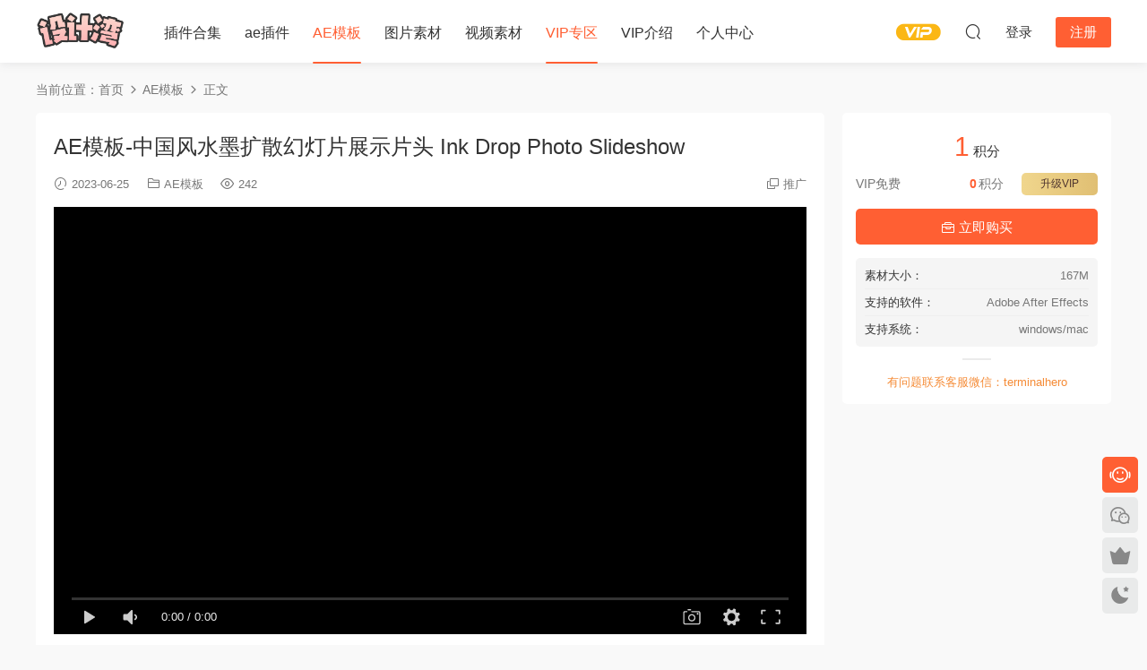

--- FILE ---
content_type: text/html; charset=UTF-8
request_url: https://www.ps90010.cn/155462328582892794/
body_size: 7177
content:
<!DOCTYPE HTML>
<html lang="zh-Hans">
<head>
  <meta charset="UTF-8">
  <meta http-equiv="X-UA-Compatible" content="IE=edge,chrome=1">
  <meta name="viewport" content="width=device-width,minimum-scale=1.0,maximum-scale=1.0,user-scalable=no"/>
  <meta name="apple-mobile-web-app-title" content="设计湾素材站">
  <meta http-equiv="Cache-Control" content="no-siteapp">
    <title>AE模板-中国风水墨扩散幻灯片展示片头 Ink Drop Photo Slideshow - 设计湾素材站</title>
  <meta name="keywords" content="AE模板,VIP专区">
  <meta name="description" content="中国风水墨扩散幻灯片展示片头 Ink Drop Photo Slideshow 适用软件： After Effects CS6 或更高 分辨率：1920*1080 使用插件：无需外置插件 模板音乐：无音乐  文件大小：167M 使用帮助：PDF &nbsp;">
    <link rel="shortcut icon" href="https://www.ps90010.cn/wp-content/uploads/2022/04/Favicon.jpg">
  <meta name='robots' content='max-image-preview:large' />
	<style>img:is([sizes="auto" i], [sizes^="auto," i]) { contain-intrinsic-size: 3000px 1500px }</style>
	<link rel='dns-prefetch' href='//www.ps90010.cn' />
<link rel='dns-prefetch' href='//cdn.staticfile.net' />
<style id='classic-theme-styles-inline-css' type='text/css'>
/*! This file is auto-generated */
.wp-block-button__link{color:#fff;background-color:#32373c;border-radius:9999px;box-shadow:none;text-decoration:none;padding:calc(.667em + 2px) calc(1.333em + 2px);font-size:1.125em}.wp-block-file__button{background:#32373c;color:#fff;text-decoration:none}
</style>
<link rel='stylesheet' id='dripicons-css' href='//cdn.staticfile.net/dripicons/2.0.0/webfont.min.css?ver=2.0.0' type='text/css' media='screen' />
<link rel='stylesheet' id='modown-font-css' href='https://www.ps90010.cn/wp-content/themes/modown/static/css/iconfont.css?ver=9.71' type='text/css' media='screen' />
<link rel='stylesheet' id='modown-base-css' href='https://www.ps90010.cn/wp-content/themes/modown/static/css/base.css?ver=9.71' type='text/css' media='screen' />
<script type="text/javascript" src="https://www.ps90010.cn/wp-includes/js/jquery/jquery.min.js?ver=3.7.1" id="jquery-core-js"></script>
<script type="text/javascript" src="https://www.ps90010.cn/wp-includes/js/jquery/jquery-migrate.min.js?ver=3.4.1" id="jquery-migrate-js"></script>
<link rel="https://api.w.org/" href="https://www.ps90010.cn/wp-json/" /><link rel="alternate" title="JSON" type="application/json" href="https://www.ps90010.cn/wp-json/wp/v2/posts/266" /><style id="erphpdown-custom">.erphpdown-default, .erphpdown-see{padding: 15px 25px !important;border: none !important;background: #f5f5f5;}.erphpdown-default > legend{display: none !important;}.erphpdown-default .erphpdown-child{border: none !important;background: #e8e8e8;padding: 25px 15px 15px !important;margin: 10px 0 !important;}.erphpdown-default .erphpdown-child > legend{position: absolute;top: 0;background: #d4d4d4;color: #444;padding: 0 8px !important}</style>
    <script>var $ = jQuery;</script>
  <style>
  :root{--theme-color: #ff5f33;--theme-color2: #ff5f33;--theme-radius: 5px;}    .grids .grid h3 a{height: 40px;-webkit-line-clamp:2;}
    .grids .audio .title{line-height: 25px;}
  .logo a img{width:100px;height:auto;max-height:100%}@media (max-width: 1024px){.logo a img{width:80px;height:auto;max-height:100%}}@media (max-width: 768px){.footer-widgets{display: none;}}@media (max-width:480px){}</style></head>
<body class="wp-singular post-template-default single single-post postid-266 single-format-standard wp-theme-modown">
<header class="header">
  <div class="container clearfix">

    
        <div class="logo">
      <a href="https://www.ps90010.cn" title="设计湾素材站"><img src="http://www.ps90010.cn/wp-content/uploads/2022/04/logo.png" data-light="http://www.ps90010.cn/wp-content/uploads/2022/04/logo.png" data-dark="http://www.ps90010.cn/wp-content/uploads/2022/04/logo.png" alt="设计湾素材站" /></a>
    </div>

    <ul class="nav-main">
      <li id="menu-item-17" class="menu-item menu-item-type-taxonomy menu-item-object-category menu-item-17"><a href="https://www.ps90010.cn/plugin/">插件合集</a></li>
<li id="menu-item-1434" class="menu-item menu-item-type-taxonomy menu-item-object-category menu-item-1434"><a href="https://www.ps90010.cn/aeplugin/">ae插件</a></li>
<li id="menu-item-18" class="menu-item menu-item-type-taxonomy menu-item-object-category current-post-ancestor current-menu-parent current-post-parent menu-item-18"><a href="https://www.ps90010.cn/aemuban/">AE模板</a></li>
<li id="menu-item-21" class="menu-item menu-item-type-taxonomy menu-item-object-category menu-item-21"><a href="https://www.ps90010.cn/pictures/">图片素材</a></li>
<li id="menu-item-22" class="menu-item menu-item-type-taxonomy menu-item-object-category menu-item-22"><a href="https://www.ps90010.cn/videos/">视频素材</a></li>
<li id="menu-item-20" class="menu-item menu-item-type-taxonomy menu-item-object-category current-post-ancestor current-menu-parent current-post-parent menu-item-20"><a href="https://www.ps90010.cn/vips/">VIP专区</a></li>
<li id="menu-item-24" class="menu-item menu-item-type-post_type menu-item-object-page menu-item-24"><a href="https://www.ps90010.cn/vip/">VIP介绍</a></li>
<li id="menu-item-25" class="menu-item menu-item-type-post_type menu-item-object-page current-post-parent menu-item-25"><a href="https://www.ps90010.cn/user/">个人中心</a></li>
    </ul>

    
    <ul class="nav-right">
                  <li class="nav-vip">
        <a href="https://www.ps90010.cn/vip/"><i class="icon icon-vip-s"></i></a>
      </li>
                                    <li class="nav-search">
        <a href="javascript:;" class="search-loader" title="搜索"><i class="icon icon-search"></i></a>
      </li>
                    <li class="nav-login no"><a href="https://www.ps90010.cn/login/?redirect_to=https://www.ps90010.cn/155462328582892794/" class="signin-loader" rel="nofollow"><i class="icon icon-user"></i><span>登录</span></a><b class="nav-line"></b><a href="https://www.ps90010.cn/login/?action=register&redirect_to=https://www.ps90010.cn/155462328582892794/" class="reg signup-loader" rel="nofollow"><span>注册</span></a></li>
                    <li class="nav-button"><a href="javascript:;" class="nav-loader"><i class="icon icon-menu"></i></a></li>
          </ul>

  </div>
</header>


<div class="search-wrap">
  <div class="container search-wrap-container">
    <form action="https://www.ps90010.cn/" class="search-form" method="get">
            <input autocomplete="off" class="search-input" name="s" placeholder="输入关键字回车" type="text">
      <button class="search-btn" type="submit"><i class="icon icon-search"></i>搜索</button>
      <i class="icon icon-close"></i>
      <input type="hidden" name="cat" class="search-cat-val">
          </form>
  </div>
</div><div class="main">
		<div class="container clearfix">
				<div class="breadcrumbs">当前位置：<span><a href="https://www.ps90010.cn/" itemprop="url"><span itemprop="title">首页</span></a></span> <span class="sep"><i class="dripicons dripicons-chevron-right"></i></span> <span><a href="https://www.ps90010.cn/aemuban/" itemprop="url"><span itemprop="title">AE模板</span></a></span> <span class="sep"><i class="dripicons dripicons-chevron-right"></i></span> <span class="current">正文</span></div>						<div class="content-wrap">
	    	<div class="content">
	    			    			    			    			    		<article id="single-content" class="single-content">
		    		<div class="article-header">	<h1 class="article-title">AE模板-中国风水墨扩散幻灯片展示片头 Ink Drop Photo Slideshow</h1>
	<div class="article-meta">
				<span class="item"><i class="icon icon-time"></i> 2023-06-25</span>		<span class="item item-cats"><i class="icon icon-cat"></i> <a href="https://www.ps90010.cn/aemuban/" id="img-cat-4">AE模板</a></span>		<span class="item"><i class="icon icon-eye"></i> 242</span>						<span class="item right"><i class="icon icon-copy"></i> <a href="javascript:;" class="article-aff" >推广</a></span>	</div>
</div>		    				    		<div class="article-content clearfix">
		    					    					    					    					    						    						    						    						    			<script src="https://www.ps90010.cn/wp-content/themes/modown/module/dplayer/hls.min.js"></script><script src="https://www.ps90010.cn/wp-content/themes/modown/module/dplayer/flv.min.js"></script><script src="https://www.ps90010.cn/wp-content/themes/modown/module/dplayer/dplayer.min.js"></script><div id="dplayer-video-8d116fc3f6" class="dplayer-video dplayer-video-real" style="margin-bottom:30px;" data-nonce="8d116fc3f6" data-key="aHR0cHM6Ly9jbG91ZC52aWRlby50YW9iYW8uY29tLy9wbGF5L3UvNzA1OTU2MTcxL3AvMS9lLzYvdC8xLzM4MDgzNjA1NDEzNi5tcDQ="></div>
<p>中国风水墨扩散幻灯片展示片头 Ink Drop Photo Slideshow</p>
<p>适用软件： After Effects CS6 或更高</p>
<p>分辨率：1920*1080</p>
<p>使用插件：无需外置插件</p>
<p>模板音乐：无音乐 </p>
<p>文件大小：167M</p>
<p>使用帮助：PDF</p>
<p>&nbsp;</p>
			    						    						    			<style>.erphpdown-box, .erphpdown-box + .article-custom-metas{display:block;}</style><div class="erphpdown-box"><span class="erphpdown-title">资源下载</span><div class="erphpdown-con clearfix"><div class="erphpdown-price">下载价格<span>1</span> 积分</div><div class="erphpdown-cart"><div class="vip">VIP免费<a href="http://www.ps90010.cn/user?pd=vip" target="_blank" class="erphpdown-vip-loader">升级VIP</a></div><a href=https://www.ps90010.cn/wp-content/plugins/erphpdown/buy.php?postid=266&timestamp=1768364418 class="down erphpdown-iframe">立即购买</a></div></div><div class="tips2">有问题联系客服微信：terminalhero</div></div><div class="article-custom-metas clearfix"><div class="meta"><t>素材大小：</t>167M</div><div class="meta"><t>支持的软件：</t>Adobe After Effects</div><div class="meta"><t>支持系统：</t>windows/mac</div></div>			    					    		
			    					    				    					    			<div class="article-copyright"><i class="icon icon-warning1"></i> 原文链接：<a href="https://www.ps90010.cn/155462328582892794/">https://www.ps90010.cn/155462328582892794/</a>，转载请注明出处。		    			</div>		            </div>
		    				            						            </article>
	            	            	            	            <div class="single-related"><h3 class="related-title"><i class="icon icon-related"></i> 猜你喜欢</h3><div class="grids relateds clearfix"><div class="post grid grid-vd" data-video="https://cloud.video.taobao.com//play/u/705956171/p/1/e/6/t/1/219015583826.mp4?_=1" data-id="1306">
    <div class="img">
        <a href="https://www.ps90010.cn/566542349699436935/" title="4K视频素材：3500个多类型遮罩蒙板转场过渡动画Ultimate Transition Mattes Pack v8（含AE模板工程）" target="_blank" rel="bookmark">
        <img src="https://www.ps90010.cn/wp-content/themes/modown/static/img/thumbnail.png" data-src="https://pic2.ps90010.com/23062319310810165422650222.jpg" class="thumb" alt="4K视频素材：3500个多类型遮罩蒙板转场过渡动画Ultimate Transition Mattes Pack v8（含AE模板工程）">
                            <div class="grid-video"><video id="video-1306" autoplay="autoplay" preload="none" poster="https://pic2.ps90010.com/23062319310810165422650222.jpg"></video></div><span class="video-icon"><i class="icon icon-play"></i></span>
                          </a>
            </div>
    <div class="con">
        <div class="cat"><a href="https://www.ps90010.cn/aemuban/" id="img-cat-4">AE模板</a></div>
        
        <h3 itemprop="name headline"><a itemprop="url" rel="bookmark" href="https://www.ps90010.cn/566542349699436935/" title="4K视频素材：3500个多类型遮罩蒙板转场过渡动画Ultimate Transition Mattes Pack v8（含AE模板工程）" target="_blank">4K视频素材：3500个多类型遮罩蒙板转场过渡动画Ultimate Transition Mattes Pack v8（含AE模板工程）</a></h3>

                <div class="excerpt">【素材介绍】 这套转场蒙板遮罩素材包含3500个视频素材文件，73个种类： 3D,抽象,箭头,刷子,刷平,卡通,圆圈,圆圈,圆圈和线条,与点圈,圈故障,与明星圈...</div>
        <div class="grid-meta">
            <span class="time"><i class="icon icon-time"></i> 2023-06-25</span><span class="views"><i class="icon icon-eye"></i> 805</span><span class="price"><span class="fee"><i class="icon icon-money"></i> 1</span></span>        </div>

            </div>

        </div><div class="post grid grid-vd" data-video="https://cloud.video.taobao.com//play/u/705956171/p/1/e/6/t/1/219200343113.mp4?_=1&quot;" data-id="1305">
    <div class="img">
        <a href="https://www.ps90010.cn/327976103158626412/" title="100个手绘卡通能量电流火焰烟雾流体MG动画视频素材（含AE模板工程）有透明通道" target="_blank" rel="bookmark">
        <img src="https://www.ps90010.cn/wp-content/themes/modown/static/img/thumbnail.png" data-src="https://pic2.ps90010.com/23062319310808562129229194.jpg" class="thumb" alt="100个手绘卡通能量电流火焰烟雾流体MG动画视频素材（含AE模板工程）有透明通道">
                            <div class="grid-video"><video id="video-1305" autoplay="autoplay" preload="none" poster="https://pic2.ps90010.com/23062319310808562129229194.jpg"></video></div><span class="video-icon"><i class="icon icon-play"></i></span>
                          </a>
            </div>
    <div class="con">
        <div class="cat"><a href="https://www.ps90010.cn/aemuban/" id="img-cat-4">AE模板</a></div>
        
        <h3 itemprop="name headline"><a itemprop="url" rel="bookmark" href="https://www.ps90010.cn/327976103158626412/" title="100个手绘卡通能量电流火焰烟雾流体MG动画视频素材（含AE模板工程）有透明通道" target="_blank">100个手绘卡通能量电流火焰烟雾流体MG动画视频素材（含AE模板工程）有透明通道</a></h3>

                <div class="excerpt">【资源介绍】 包含100个下雨视频高清素材，MOV格式（包含透明通道），Photo PNG + Alpha，1920*1080，25帧，可循环； 含AE工程模板...</div>
        <div class="grid-meta">
            <span class="time"><i class="icon icon-time"></i> 2023-06-25</span><span class="views"><i class="icon icon-eye"></i> 889</span><span class="price"><span class="fee"><i class="icon icon-money"></i> 1</span></span>        </div>

            </div>

        </div><div class="post grid grid-vd" data-video="https://cloud.video.taobao.com//play/u/705956171/p/1/e/6/t/1/290006491808.mp4" data-id="1304">
    <div class="img">
        <a href="https://www.ps90010.cn/792706004442833738/" title="AE模板-100种高端迷你简洁MG创意片头动画Minimalistic Presentation Pack" target="_blank" rel="bookmark">
        <img src="https://www.ps90010.cn/wp-content/themes/modown/static/img/thumbnail.png" data-src="https://pic2.ps90010.com/23062319310579205214226022.jpg" class="thumb" alt="AE模板-100种高端迷你简洁MG创意片头动画Minimalistic Presentation Pack">
                            <div class="grid-video"><video id="video-1304" autoplay="autoplay" preload="none" poster="https://pic2.ps90010.com/23062319310579205214226022.jpg"></video></div><span class="video-icon"><i class="icon icon-play"></i></span>
                          </a>
            </div>
    <div class="con">
        <div class="cat"><a href="https://www.ps90010.cn/aemuban/" id="img-cat-4">AE模板</a></div>
        
        <h3 itemprop="name headline"><a itemprop="url" rel="bookmark" href="https://www.ps90010.cn/792706004442833738/" title="AE模板-100种高端迷你简洁MG创意片头动画Minimalistic Presentation Pack" target="_blank">AE模板-100种高端迷你简洁MG创意片头动画Minimalistic Presentation Pack</a></h3>

                <div class="excerpt">模版信息： 适用软件：AE CC  &#8211; CC 2019 或更高版本 分辨率：3840*2160    4K 使用插件：无需外置插件 模板格式：aep...</div>
        <div class="grid-meta">
            <span class="time"><i class="icon icon-time"></i> 2023-06-25</span><span class="views"><i class="icon icon-eye"></i> 885</span><span class="price"><span class="fee"><i class="icon icon-money"></i> 1</span></span>        </div>

            </div>

        </div><div class="post grid grid-vd" data-video="https://s3.envato.com/h264-video-previews/b0217d24-980b-497f-917e-fe03a00665a0/20898595.mp4?_=1&quot;" data-id="1302">
    <div class="img">
        <a href="https://www.ps90010.cn/005483302650990918/" title="AE模板-金色粒子公司企业年会活动颁奖典礼片头 Awards Show Pack" target="_blank" rel="bookmark">
        <img src="https://www.ps90010.cn/wp-content/themes/modown/static/img/thumbnail.png" data-src="https://pic2.ps90010.com/23062319310110720552236533.jpg" class="thumb" alt="AE模板-金色粒子公司企业年会活动颁奖典礼片头 Awards Show Pack">
                            <div class="grid-video"><video id="video-1302" autoplay="autoplay" preload="none" poster="https://pic2.ps90010.com/23062319310110720552236533.jpg"></video></div><span class="video-icon"><i class="icon icon-play"></i></span>
                          </a>
            </div>
    <div class="con">
        <div class="cat"><a href="https://www.ps90010.cn/aemuban/" id="img-cat-4">AE模板</a></div>
        
        <h3 itemprop="name headline"><a itemprop="url" rel="bookmark" href="https://www.ps90010.cn/005483302650990918/" title="AE模板-金色粒子公司企业年会活动颁奖典礼片头 Awards Show Pack" target="_blank">AE模板-金色粒子公司企业年会活动颁奖典礼片头 Awards Show Pack</a></h3>

                <div class="excerpt">&nbsp; 模版信息： 适用软件：CS 6- CC 2019 或更高版本 分辨率：1920*1080 使用插件：无需外置插件 模板格式：aep 原版工程 模板...</div>
        <div class="grid-meta">
            <span class="time"><i class="icon icon-time"></i> 2023-06-25</span><span class="views"><i class="icon icon-eye"></i> 792</span><span class="price"><span class="fee"><i class="icon icon-money"></i> 1</span></span>        </div>

            </div>

        </div><div class="post grid grid-vd" data-video="https://cloud.video.taobao.com//play/u/705956171/p/1/e/6/t/1/223241498402.mp4?_=1&quot;" data-id="1285">
    <div class="img">
        <a href="https://www.ps90010.cn/386287562340285114/" title="AE模板-79个聊天社交可爱有趣卡通3D Emoji表情动画（需要Element 3D插件）" target="_blank" rel="bookmark">
        <img src="https://www.ps90010.cn/wp-content/themes/modown/static/img/thumbnail.png" data-src="https://pic2.ps90010.com/23062319305866934642655214.jpg" class="thumb" alt="AE模板-79个聊天社交可爱有趣卡通3D Emoji表情动画（需要Element 3D插件）">
                            <div class="grid-video"><video id="video-1285" autoplay="autoplay" preload="none" poster="https://pic2.ps90010.com/23062319305866934642655214.jpg"></video></div><span class="video-icon"><i class="icon icon-play"></i></span>
                          </a>
            </div>
    <div class="con">
        <div class="cat"><a href="https://www.ps90010.cn/aemuban/" id="img-cat-4">AE模板</a></div>
        
        <h3 itemprop="name headline"><a itemprop="url" rel="bookmark" href="https://www.ps90010.cn/386287562340285114/" title="AE模板-79个聊天社交可爱有趣卡通3D Emoji表情动画（需要Element 3D插件）" target="_blank">AE模板-79个聊天社交可爱有趣卡通3D Emoji表情动画（需要Element 3D插件）</a></h3>

                <div class="excerpt">模版信息： 适用软件：AE CS6 &#8211; CC 2019 或更高版本 分辨率：1920*1080 模板格式：aep 原版工程 模板音乐：无音乐 （） ...</div>
        <div class="grid-meta">
            <span class="time"><i class="icon icon-time"></i> 2023-06-25</span><span class="views"><i class="icon icon-eye"></i> 720</span><span class="price"><span class="fee"><i class="icon icon-money"></i> 1</span></span>        </div>

            </div>

        </div><div class="post grid grid-vd" data-video="https://cloud.video.taobao.com//play/u/705956171/p/1/e/6/t/1/223208108047.mp4?_=1&quot;" data-id="1284">
    <div class="img">
        <a href="https://www.ps90010.cn/738245336085094096/" title="AE模板-漂亮粒子漩涡LOGO标志展示片头" target="_blank" rel="bookmark">
        <img src="https://www.ps90010.cn/wp-content/themes/modown/static/img/thumbnail.png" data-src="https://pic2.ps90010.com/23062319305641933505105413.jpg" class="thumb" alt="AE模板-漂亮粒子漩涡LOGO标志展示片头">
                            <div class="grid-video"><video id="video-1284" autoplay="autoplay" preload="none" poster="https://pic2.ps90010.com/23062319305641933505105413.jpg"></video></div><span class="video-icon"><i class="icon icon-play"></i></span>
                          </a>
            </div>
    <div class="con">
        <div class="cat"><a href="https://www.ps90010.cn/aemuban/" id="img-cat-4">AE模板</a></div>
        
        <h3 itemprop="name headline"><a itemprop="url" rel="bookmark" href="https://www.ps90010.cn/738245336085094096/" title="AE模板-漂亮粒子漩涡LOGO标志展示片头" target="_blank">AE模板-漂亮粒子漩涡LOGO标志展示片头</a></h3>

                <div class="excerpt">模版信息： 适用软件：AE CS6 – CC 2019 或更高版本 分辨率：1920*1080 使用插件：不需要外置插件 模板格式：aep 原版工程 模板音乐：...</div>
        <div class="grid-meta">
            <span class="time"><i class="icon icon-time"></i> 2023-06-25</span><span class="views"><i class="icon icon-eye"></i> 869</span><span class="price"><span class="fee"><i class="icon icon-money"></i> 1</span></span>        </div>

            </div>

        </div></div></div>	            	            	    	</div>
	    </div>
		<aside class="sidebar">
	<div class="theiaStickySidebar">
	<div class="widget widget-erphpdown"><div class="item price"><span>1</span> 积分</div><div class="item vip vip-text"><div class="vit"><span class="tit">VIP免费</span><a href="http://www.ps90010.cn/user?pd=vip" target="_blank" class="erphpdown-vip-btn erphpdown-vip-loader">升级VIP</a><span class="pri"><b>0</b>积分</span></div></div><a href=https://www.ps90010.cn/wp-content/plugins/erphpdown/buy.php?postid=266&timestamp=1768364418 class="down erphpdown-iframe"><i class="icon icon-work"></i> 立即购买</a><div class="custom-metas"><div class="meta"><span>素材大小：</span>167M</div><div class="meta"><span>支持的软件：</span>Adobe After Effects</div><div class="meta"><span>支持系统：</span>windows/mac</div></div><div class="tips">有问题联系客服微信：terminalhero</div></div>
		</div>	    
</aside>	</div>
</div>
<footer class="footer">
	<div class="container">
	    	    	    <div class="copyright"><p>设计湾素材站<a href="https://beian.miit.gov.cn/" target=""> 版权所有 粤ICP备2023088160号-2</a></p>
</div>
	</div>
</footer>


<div class="rollbar">
	<ul>
		<li class="qq-li"><a href="http://wpa.qq.com/msgrd?v=3&uin=746223497&site=qq&menu=yes" target="_blank" rel="nofollow"><i class="icon icon-guru2"></i></a><h6>在线客服<i></i></h6></li>		<li class="wx-li"><a href="javascript:;" class="kefu_weixin"><i class="icon icon-weixin"></i><img src="https://www.ps90010.cn/wp-content/uploads/2022/04/wechat.jpg"></a></li>		<li class="vip-li"><a href="https://www.ps90010.cn/vip/"><i class="icon icon-crown-s"></i></a><h6>升级VIP<i></i></h6></li>						<li><a href="javascript:;" class="theme_night"><i class="icon icon-moon" style="top:0"></i></a><h6>夜间模式<i></i></h6></li>				<li class="totop-li"><a href="javascript:;" class="totop"><i class="icon icon-arrow-up"></i></a><h6>返回顶部<i></i></h6></li>    
	</ul>
</div>




<div class="sign">			
	<div class="sign-mask"></div>			
	<div class="sign-box">	
			
		<div class="sign-wrap">	
			<div class="sign-tips"></div>			
			<form id="sign-in">  
			    <div class="form-item" style="text-align:center"><a href="https://www.ps90010.cn"><img class="logo-login" src="http://www.ps90010.cn/wp-content/uploads/2022/04/logo.png" alt="设计湾素材站"></a></div>
				<div class="form-item"><input type="text" name="user_login" class="form-control" id="user_login" placeholder="用户名/邮箱"><i class="icon icon-user"></i></div>			
				<div class="form-item"><input type="password" name="password" class="form-control" id="user_pass" placeholder="密码"><i class="icon icon-lock"></i></div>		
					
				<div class="sign-submit">			
					<input type="button" class="btn signinsubmit-loader" name="submit" value="登录">  			
					<input type="hidden" name="action" value="signin">			
				</div>			
				<div class="sign-trans">没有账号？<a href="javascript:;" class="erphp-reg-must">注册</a>&nbsp;&nbsp;<a href="https://www.ps90010.cn/login/?action=password&redirect_to=https://www.ps90010.cn/155462328582892794/" rel="nofollow" target="_blank">忘记密码？</a></div>		
									
			</form>	
					
			<form id="sign-up" style="display: none;"> 	
			    <div class="form-item" style="text-align:center"><a href="https://www.ps90010.cn"><img class="logo-login" src="http://www.ps90010.cn/wp-content/uploads/2022/04/logo.png" alt="设计湾素材站"></a></div>			
			    	
				<div class="form-item"><input type="text" name="name" class="form-control" id="user_register" placeholder="用户名"><i class="icon icon-user"></i></div>			
				<div class="form-item"><input type="email" name="email" class="form-control" id="user_email" placeholder="邮箱"><i class="icon icon-mail"></i></div>		
				<div class="form-item"><input type="password" name="password2" class="form-control" id="user_pass2" placeholder="密码"><i class="icon icon-lock"></i></div>
					
				<div class="form-item">
					<input type="text" class="form-control" id="captcha" name="captcha" placeholder="验证码"><span class="captcha-clk">获取验证码</span>
					<i class="icon icon-safe"></i>
				</div>	
					
				<div class="sign-submit">			
					<input type="button" class="btn signupsubmit-loader" name="submit" value="注册">  			
					<input type="hidden" name="action" value="signup">  	
								
				</div>			
				<div class="sign-trans">已有账号？ <a href="javascript:;" class="modown-login-must">登录</a></div>	
					
													
			</form>	
				
							
			<div class="sign-notice"></div>
		</div>
	</div>			
</div>
<script>
	window._MBT = {uri: 'https://www.ps90010.cn/wp-content/themes/modown', child: 'https://www.ps90010.cn/wp-content/themes/modown', urc: '1', uru: '1', url:'https://www.ps90010.cn', urg: '1', usr: 'https://www.ps90010.cn/user/', roll: [], admin_ajax: 'https://www.ps90010.cn/wp-admin/admin-ajax.php', erphpdown: 'https://www.ps90010.cn/wp-content/plugins/erphpdown/', image: '0.6316', hanimated: '0', fancybox: '0', anchor: '0', loading: '', nav: '0', iframe: '0', video_full: '0',tuan: '0',down_fixed: '0', post_h3_nav: '0'};</script>
<script type="speculationrules">
{"prefetch":[{"source":"document","where":{"and":[{"href_matches":"\/*"},{"not":{"href_matches":["\/wp-*.php","\/wp-admin\/*","\/wp-content\/uploads\/*","\/wp-content\/*","\/wp-content\/plugins\/*","\/wp-content\/themes\/modown\/*","\/*\\?(.+)"]}},{"not":{"selector_matches":"a[rel~=\"nofollow\"]"}},{"not":{"selector_matches":".no-prefetch, .no-prefetch a"}}]},"eagerness":"conservative"}]}
</script>
<script>window._ERPHPDOWN = {"uri":"https://www.ps90010.cn/wp-content/plugins/erphpdown", "payment": "1", "wppay": "scan", "tuan":"", "danmu": "0", "author": "mobantu"}</script>
<script type="text/javascript" id="erphpdown-js-extra">
/* <![CDATA[ */
var _ERPHP = {"ajaxurl":"https:\/\/www.ps90010.cn\/wp-admin\/admin-ajax.php"};
/* ]]> */
</script>
<script type="text/javascript" src="https://www.ps90010.cn/wp-content/plugins/erphpdown/static/erphpdown.js?ver=18.22" id="erphpdown-js"></script>
<script type="text/javascript" src="https://www.ps90010.cn/wp-content/themes/modown/static/js/lib.js?ver=9.71" id="modown-lib-js"></script>
<script type="text/javascript" src="https://www.ps90010.cn/wp-content/themes/modown/static/js/fancybox.min.js?ver=3.3.5" id="modown-fancybox-js"></script>
<script type="text/javascript" src="https://www.ps90010.cn/wp-content/themes/modown/static/js/base.js?ver=9.71" id="modown-base-js"></script>
<script>MOBANTU.init({ias: 0, lazy: 1, plazy: 1, water: 0, mbf: 0, mpf: 0, mpfp: 0});</script>
<div class="analysis"><script>
!function(p){"use strict";!function(t){var s=window,e=document,i=p,c="".concat("https:"===e.location.protocol?"https://":"http://","sdk.51.la/js-sdk-pro.min.js"),n=e.createElement("script"),r=e.getElementsByTagName("script")[0];n.type="text/javascript",n.setAttribute("charset","UTF-8"),n.async=!0,n.src=c,n.id="LA_COLLECT",i.d=n;var o=function(){s.LA.ids.push(i)};s.LA?s.LA.ids&&o():(s.LA=p,s.LA.ids=[],o()),r.parentNode.insertBefore(n,r)}()}({id:"K6ho0cItFcx4BPBl",ck:"K6ho0cItFcx4BPBl"});
</script></div>
</body></html>
<!--
Performance optimized by W3 Total Cache. Learn more: https://www.boldgrid.com/w3-total-cache/

使用 81160对象缓存Memcached
使用页面缓存Memcached 
数据库缓存10/48查询，在0.008秒内使用APC

Served from: ps90010.cn @ 2026-01-14 12:20:18 by W3 Total Cache
-->